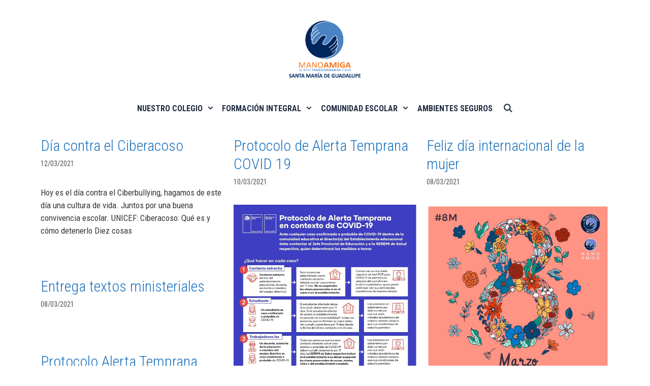

--- FILE ---
content_type: text/html; charset=UTF-8
request_url: https://www.colegiosantamariadeguadalupe.cl/noticias/page/16/
body_size: 17167
content:
<!DOCTYPE html>
<html lang="es">
<head>
	<meta charset="UTF-8">
	<title>Noticias &#8211; Página 16 &#8211; Colegio Santa María de Guadalupe</title>
<meta name='robots' content='max-image-preview:large' />
<meta name="viewport" content="width=device-width, initial-scale=1"><link rel='dns-prefetch' href='//challenges.cloudflare.com' />
<link rel='dns-prefetch' href='//www.googletagmanager.com' />
<link href='https://fonts.gstatic.com' crossorigin rel='preconnect' />
<link href='https://fonts.googleapis.com' crossorigin rel='preconnect' />
<link rel="alternate" type="application/rss+xml" title="Colegio Santa María de Guadalupe &raquo; Feed" href="https://www.colegiosantamariadeguadalupe.cl/feed/" />
<link rel="alternate" type="application/rss+xml" title="Colegio Santa María de Guadalupe &raquo; Feed de los comentarios" href="https://www.colegiosantamariadeguadalupe.cl/comments/feed/" />
<style id='wp-img-auto-sizes-contain-inline-css'>
img:is([sizes=auto i],[sizes^="auto," i]){contain-intrinsic-size:3000px 1500px}
/*# sourceURL=wp-img-auto-sizes-contain-inline-css */
</style>
<link rel='stylesheet' id='generate-fonts-css' href='//fonts.googleapis.com/css?family=Roboto+Condensed:300,300italic,regular,italic,700,700italic' media='all' />
<style id='wp-emoji-styles-inline-css'>

	img.wp-smiley, img.emoji {
		display: inline !important;
		border: none !important;
		box-shadow: none !important;
		height: 1em !important;
		width: 1em !important;
		margin: 0 0.07em !important;
		vertical-align: -0.1em !important;
		background: none !important;
		padding: 0 !important;
	}
/*# sourceURL=wp-emoji-styles-inline-css */
</style>
<style id='wp-block-library-inline-css'>
:root{--wp-block-synced-color:#7a00df;--wp-block-synced-color--rgb:122,0,223;--wp-bound-block-color:var(--wp-block-synced-color);--wp-editor-canvas-background:#ddd;--wp-admin-theme-color:#007cba;--wp-admin-theme-color--rgb:0,124,186;--wp-admin-theme-color-darker-10:#006ba1;--wp-admin-theme-color-darker-10--rgb:0,107,160.5;--wp-admin-theme-color-darker-20:#005a87;--wp-admin-theme-color-darker-20--rgb:0,90,135;--wp-admin-border-width-focus:2px}@media (min-resolution:192dpi){:root{--wp-admin-border-width-focus:1.5px}}.wp-element-button{cursor:pointer}:root .has-very-light-gray-background-color{background-color:#eee}:root .has-very-dark-gray-background-color{background-color:#313131}:root .has-very-light-gray-color{color:#eee}:root .has-very-dark-gray-color{color:#313131}:root .has-vivid-green-cyan-to-vivid-cyan-blue-gradient-background{background:linear-gradient(135deg,#00d084,#0693e3)}:root .has-purple-crush-gradient-background{background:linear-gradient(135deg,#34e2e4,#4721fb 50%,#ab1dfe)}:root .has-hazy-dawn-gradient-background{background:linear-gradient(135deg,#faaca8,#dad0ec)}:root .has-subdued-olive-gradient-background{background:linear-gradient(135deg,#fafae1,#67a671)}:root .has-atomic-cream-gradient-background{background:linear-gradient(135deg,#fdd79a,#004a59)}:root .has-nightshade-gradient-background{background:linear-gradient(135deg,#330968,#31cdcf)}:root .has-midnight-gradient-background{background:linear-gradient(135deg,#020381,#2874fc)}:root{--wp--preset--font-size--normal:16px;--wp--preset--font-size--huge:42px}.has-regular-font-size{font-size:1em}.has-larger-font-size{font-size:2.625em}.has-normal-font-size{font-size:var(--wp--preset--font-size--normal)}.has-huge-font-size{font-size:var(--wp--preset--font-size--huge)}.has-text-align-center{text-align:center}.has-text-align-left{text-align:left}.has-text-align-right{text-align:right}.has-fit-text{white-space:nowrap!important}#end-resizable-editor-section{display:none}.aligncenter{clear:both}.items-justified-left{justify-content:flex-start}.items-justified-center{justify-content:center}.items-justified-right{justify-content:flex-end}.items-justified-space-between{justify-content:space-between}.screen-reader-text{border:0;clip-path:inset(50%);height:1px;margin:-1px;overflow:hidden;padding:0;position:absolute;width:1px;word-wrap:normal!important}.screen-reader-text:focus{background-color:#ddd;clip-path:none;color:#444;display:block;font-size:1em;height:auto;left:5px;line-height:normal;padding:15px 23px 14px;text-decoration:none;top:5px;width:auto;z-index:100000}html :where(.has-border-color){border-style:solid}html :where([style*=border-top-color]){border-top-style:solid}html :where([style*=border-right-color]){border-right-style:solid}html :where([style*=border-bottom-color]){border-bottom-style:solid}html :where([style*=border-left-color]){border-left-style:solid}html :where([style*=border-width]){border-style:solid}html :where([style*=border-top-width]){border-top-style:solid}html :where([style*=border-right-width]){border-right-style:solid}html :where([style*=border-bottom-width]){border-bottom-style:solid}html :where([style*=border-left-width]){border-left-style:solid}html :where(img[class*=wp-image-]){height:auto;max-width:100%}:where(figure){margin:0 0 1em}html :where(.is-position-sticky){--wp-admin--admin-bar--position-offset:var(--wp-admin--admin-bar--height,0px)}@media screen and (max-width:600px){html :where(.is-position-sticky){--wp-admin--admin-bar--position-offset:0px}}

/*# sourceURL=wp-block-library-inline-css */
</style><style id='wp-block-heading-inline-css'>
h1:where(.wp-block-heading).has-background,h2:where(.wp-block-heading).has-background,h3:where(.wp-block-heading).has-background,h4:where(.wp-block-heading).has-background,h5:where(.wp-block-heading).has-background,h6:where(.wp-block-heading).has-background{padding:1.25em 2.375em}h1.has-text-align-left[style*=writing-mode]:where([style*=vertical-lr]),h1.has-text-align-right[style*=writing-mode]:where([style*=vertical-rl]),h2.has-text-align-left[style*=writing-mode]:where([style*=vertical-lr]),h2.has-text-align-right[style*=writing-mode]:where([style*=vertical-rl]),h3.has-text-align-left[style*=writing-mode]:where([style*=vertical-lr]),h3.has-text-align-right[style*=writing-mode]:where([style*=vertical-rl]),h4.has-text-align-left[style*=writing-mode]:where([style*=vertical-lr]),h4.has-text-align-right[style*=writing-mode]:where([style*=vertical-rl]),h5.has-text-align-left[style*=writing-mode]:where([style*=vertical-lr]),h5.has-text-align-right[style*=writing-mode]:where([style*=vertical-rl]),h6.has-text-align-left[style*=writing-mode]:where([style*=vertical-lr]),h6.has-text-align-right[style*=writing-mode]:where([style*=vertical-rl]){rotate:180deg}
/*# sourceURL=https://www.colegiosantamariadeguadalupe.cl/wp-includes/blocks/heading/style.min.css */
</style>
<style id='wp-block-image-inline-css'>
.wp-block-image>a,.wp-block-image>figure>a{display:inline-block}.wp-block-image img{box-sizing:border-box;height:auto;max-width:100%;vertical-align:bottom}@media not (prefers-reduced-motion){.wp-block-image img.hide{visibility:hidden}.wp-block-image img.show{animation:show-content-image .4s}}.wp-block-image[style*=border-radius] img,.wp-block-image[style*=border-radius]>a{border-radius:inherit}.wp-block-image.has-custom-border img{box-sizing:border-box}.wp-block-image.aligncenter{text-align:center}.wp-block-image.alignfull>a,.wp-block-image.alignwide>a{width:100%}.wp-block-image.alignfull img,.wp-block-image.alignwide img{height:auto;width:100%}.wp-block-image .aligncenter,.wp-block-image .alignleft,.wp-block-image .alignright,.wp-block-image.aligncenter,.wp-block-image.alignleft,.wp-block-image.alignright{display:table}.wp-block-image .aligncenter>figcaption,.wp-block-image .alignleft>figcaption,.wp-block-image .alignright>figcaption,.wp-block-image.aligncenter>figcaption,.wp-block-image.alignleft>figcaption,.wp-block-image.alignright>figcaption{caption-side:bottom;display:table-caption}.wp-block-image .alignleft{float:left;margin:.5em 1em .5em 0}.wp-block-image .alignright{float:right;margin:.5em 0 .5em 1em}.wp-block-image .aligncenter{margin-left:auto;margin-right:auto}.wp-block-image :where(figcaption){margin-bottom:1em;margin-top:.5em}.wp-block-image.is-style-circle-mask img{border-radius:9999px}@supports ((-webkit-mask-image:none) or (mask-image:none)) or (-webkit-mask-image:none){.wp-block-image.is-style-circle-mask img{border-radius:0;-webkit-mask-image:url('data:image/svg+xml;utf8,<svg viewBox="0 0 100 100" xmlns="http://www.w3.org/2000/svg"><circle cx="50" cy="50" r="50"/></svg>');mask-image:url('data:image/svg+xml;utf8,<svg viewBox="0 0 100 100" xmlns="http://www.w3.org/2000/svg"><circle cx="50" cy="50" r="50"/></svg>');mask-mode:alpha;-webkit-mask-position:center;mask-position:center;-webkit-mask-repeat:no-repeat;mask-repeat:no-repeat;-webkit-mask-size:contain;mask-size:contain}}:root :where(.wp-block-image.is-style-rounded img,.wp-block-image .is-style-rounded img){border-radius:9999px}.wp-block-image figure{margin:0}.wp-lightbox-container{display:flex;flex-direction:column;position:relative}.wp-lightbox-container img{cursor:zoom-in}.wp-lightbox-container img:hover+button{opacity:1}.wp-lightbox-container button{align-items:center;backdrop-filter:blur(16px) saturate(180%);background-color:#5a5a5a40;border:none;border-radius:4px;cursor:zoom-in;display:flex;height:20px;justify-content:center;opacity:0;padding:0;position:absolute;right:16px;text-align:center;top:16px;width:20px;z-index:100}@media not (prefers-reduced-motion){.wp-lightbox-container button{transition:opacity .2s ease}}.wp-lightbox-container button:focus-visible{outline:3px auto #5a5a5a40;outline:3px auto -webkit-focus-ring-color;outline-offset:3px}.wp-lightbox-container button:hover{cursor:pointer;opacity:1}.wp-lightbox-container button:focus{opacity:1}.wp-lightbox-container button:focus,.wp-lightbox-container button:hover,.wp-lightbox-container button:not(:hover):not(:active):not(.has-background){background-color:#5a5a5a40;border:none}.wp-lightbox-overlay{box-sizing:border-box;cursor:zoom-out;height:100vh;left:0;overflow:hidden;position:fixed;top:0;visibility:hidden;width:100%;z-index:100000}.wp-lightbox-overlay .close-button{align-items:center;cursor:pointer;display:flex;justify-content:center;min-height:40px;min-width:40px;padding:0;position:absolute;right:calc(env(safe-area-inset-right) + 16px);top:calc(env(safe-area-inset-top) + 16px);z-index:5000000}.wp-lightbox-overlay .close-button:focus,.wp-lightbox-overlay .close-button:hover,.wp-lightbox-overlay .close-button:not(:hover):not(:active):not(.has-background){background:none;border:none}.wp-lightbox-overlay .lightbox-image-container{height:var(--wp--lightbox-container-height);left:50%;overflow:hidden;position:absolute;top:50%;transform:translate(-50%,-50%);transform-origin:top left;width:var(--wp--lightbox-container-width);z-index:9999999999}.wp-lightbox-overlay .wp-block-image{align-items:center;box-sizing:border-box;display:flex;height:100%;justify-content:center;margin:0;position:relative;transform-origin:0 0;width:100%;z-index:3000000}.wp-lightbox-overlay .wp-block-image img{height:var(--wp--lightbox-image-height);min-height:var(--wp--lightbox-image-height);min-width:var(--wp--lightbox-image-width);width:var(--wp--lightbox-image-width)}.wp-lightbox-overlay .wp-block-image figcaption{display:none}.wp-lightbox-overlay button{background:none;border:none}.wp-lightbox-overlay .scrim{background-color:#fff;height:100%;opacity:.9;position:absolute;width:100%;z-index:2000000}.wp-lightbox-overlay.active{visibility:visible}@media not (prefers-reduced-motion){.wp-lightbox-overlay.active{animation:turn-on-visibility .25s both}.wp-lightbox-overlay.active img{animation:turn-on-visibility .35s both}.wp-lightbox-overlay.show-closing-animation:not(.active){animation:turn-off-visibility .35s both}.wp-lightbox-overlay.show-closing-animation:not(.active) img{animation:turn-off-visibility .25s both}.wp-lightbox-overlay.zoom.active{animation:none;opacity:1;visibility:visible}.wp-lightbox-overlay.zoom.active .lightbox-image-container{animation:lightbox-zoom-in .4s}.wp-lightbox-overlay.zoom.active .lightbox-image-container img{animation:none}.wp-lightbox-overlay.zoom.active .scrim{animation:turn-on-visibility .4s forwards}.wp-lightbox-overlay.zoom.show-closing-animation:not(.active){animation:none}.wp-lightbox-overlay.zoom.show-closing-animation:not(.active) .lightbox-image-container{animation:lightbox-zoom-out .4s}.wp-lightbox-overlay.zoom.show-closing-animation:not(.active) .lightbox-image-container img{animation:none}.wp-lightbox-overlay.zoom.show-closing-animation:not(.active) .scrim{animation:turn-off-visibility .4s forwards}}@keyframes show-content-image{0%{visibility:hidden}99%{visibility:hidden}to{visibility:visible}}@keyframes turn-on-visibility{0%{opacity:0}to{opacity:1}}@keyframes turn-off-visibility{0%{opacity:1;visibility:visible}99%{opacity:0;visibility:visible}to{opacity:0;visibility:hidden}}@keyframes lightbox-zoom-in{0%{transform:translate(calc((-100vw + var(--wp--lightbox-scrollbar-width))/2 + var(--wp--lightbox-initial-left-position)),calc(-50vh + var(--wp--lightbox-initial-top-position))) scale(var(--wp--lightbox-scale))}to{transform:translate(-50%,-50%) scale(1)}}@keyframes lightbox-zoom-out{0%{transform:translate(-50%,-50%) scale(1);visibility:visible}99%{visibility:visible}to{transform:translate(calc((-100vw + var(--wp--lightbox-scrollbar-width))/2 + var(--wp--lightbox-initial-left-position)),calc(-50vh + var(--wp--lightbox-initial-top-position))) scale(var(--wp--lightbox-scale));visibility:hidden}}
/*# sourceURL=https://www.colegiosantamariadeguadalupe.cl/wp-includes/blocks/image/style.min.css */
</style>
<style id='wp-block-paragraph-inline-css'>
.is-small-text{font-size:.875em}.is-regular-text{font-size:1em}.is-large-text{font-size:2.25em}.is-larger-text{font-size:3em}.has-drop-cap:not(:focus):first-letter{float:left;font-size:8.4em;font-style:normal;font-weight:100;line-height:.68;margin:.05em .1em 0 0;text-transform:uppercase}body.rtl .has-drop-cap:not(:focus):first-letter{float:none;margin-left:.1em}p.has-drop-cap.has-background{overflow:hidden}:root :where(p.has-background){padding:1.25em 2.375em}:where(p.has-text-color:not(.has-link-color)) a{color:inherit}p.has-text-align-left[style*="writing-mode:vertical-lr"],p.has-text-align-right[style*="writing-mode:vertical-rl"]{rotate:180deg}
/*# sourceURL=https://www.colegiosantamariadeguadalupe.cl/wp-includes/blocks/paragraph/style.min.css */
</style>
<style id='global-styles-inline-css'>
:root{--wp--preset--aspect-ratio--square: 1;--wp--preset--aspect-ratio--4-3: 4/3;--wp--preset--aspect-ratio--3-4: 3/4;--wp--preset--aspect-ratio--3-2: 3/2;--wp--preset--aspect-ratio--2-3: 2/3;--wp--preset--aspect-ratio--16-9: 16/9;--wp--preset--aspect-ratio--9-16: 9/16;--wp--preset--color--black: #000000;--wp--preset--color--cyan-bluish-gray: #abb8c3;--wp--preset--color--white: #ffffff;--wp--preset--color--pale-pink: #f78da7;--wp--preset--color--vivid-red: #cf2e2e;--wp--preset--color--luminous-vivid-orange: #ff6900;--wp--preset--color--luminous-vivid-amber: #fcb900;--wp--preset--color--light-green-cyan: #7bdcb5;--wp--preset--color--vivid-green-cyan: #00d084;--wp--preset--color--pale-cyan-blue: #8ed1fc;--wp--preset--color--vivid-cyan-blue: #0693e3;--wp--preset--color--vivid-purple: #9b51e0;--wp--preset--color--contrast: var(--contrast);--wp--preset--color--contrast-2: var(--contrast-2);--wp--preset--color--contrast-3: var(--contrast-3);--wp--preset--color--base: var(--base);--wp--preset--color--base-2: var(--base-2);--wp--preset--color--base-3: var(--base-3);--wp--preset--color--accent: var(--accent);--wp--preset--color--azul-mano-amiga: var(--azul-mano-amiga);--wp--preset--color--celeste-mano-amiga: var(--celeste-mano-amiga);--wp--preset--color--naranjo-mano-amiga: var(--naranjo-mano-amiga);--wp--preset--gradient--vivid-cyan-blue-to-vivid-purple: linear-gradient(135deg,rgb(6,147,227) 0%,rgb(155,81,224) 100%);--wp--preset--gradient--light-green-cyan-to-vivid-green-cyan: linear-gradient(135deg,rgb(122,220,180) 0%,rgb(0,208,130) 100%);--wp--preset--gradient--luminous-vivid-amber-to-luminous-vivid-orange: linear-gradient(135deg,rgb(252,185,0) 0%,rgb(255,105,0) 100%);--wp--preset--gradient--luminous-vivid-orange-to-vivid-red: linear-gradient(135deg,rgb(255,105,0) 0%,rgb(207,46,46) 100%);--wp--preset--gradient--very-light-gray-to-cyan-bluish-gray: linear-gradient(135deg,rgb(238,238,238) 0%,rgb(169,184,195) 100%);--wp--preset--gradient--cool-to-warm-spectrum: linear-gradient(135deg,rgb(74,234,220) 0%,rgb(151,120,209) 20%,rgb(207,42,186) 40%,rgb(238,44,130) 60%,rgb(251,105,98) 80%,rgb(254,248,76) 100%);--wp--preset--gradient--blush-light-purple: linear-gradient(135deg,rgb(255,206,236) 0%,rgb(152,150,240) 100%);--wp--preset--gradient--blush-bordeaux: linear-gradient(135deg,rgb(254,205,165) 0%,rgb(254,45,45) 50%,rgb(107,0,62) 100%);--wp--preset--gradient--luminous-dusk: linear-gradient(135deg,rgb(255,203,112) 0%,rgb(199,81,192) 50%,rgb(65,88,208) 100%);--wp--preset--gradient--pale-ocean: linear-gradient(135deg,rgb(255,245,203) 0%,rgb(182,227,212) 50%,rgb(51,167,181) 100%);--wp--preset--gradient--electric-grass: linear-gradient(135deg,rgb(202,248,128) 0%,rgb(113,206,126) 100%);--wp--preset--gradient--midnight: linear-gradient(135deg,rgb(2,3,129) 0%,rgb(40,116,252) 100%);--wp--preset--font-size--small: 13px;--wp--preset--font-size--medium: 20px;--wp--preset--font-size--large: 36px;--wp--preset--font-size--x-large: 42px;--wp--preset--spacing--20: 0.44rem;--wp--preset--spacing--30: 0.67rem;--wp--preset--spacing--40: 1rem;--wp--preset--spacing--50: 1.5rem;--wp--preset--spacing--60: 2.25rem;--wp--preset--spacing--70: 3.38rem;--wp--preset--spacing--80: 5.06rem;--wp--preset--shadow--natural: 6px 6px 9px rgba(0, 0, 0, 0.2);--wp--preset--shadow--deep: 12px 12px 50px rgba(0, 0, 0, 0.4);--wp--preset--shadow--sharp: 6px 6px 0px rgba(0, 0, 0, 0.2);--wp--preset--shadow--outlined: 6px 6px 0px -3px rgb(255, 255, 255), 6px 6px rgb(0, 0, 0);--wp--preset--shadow--crisp: 6px 6px 0px rgb(0, 0, 0);}:where(.is-layout-flex){gap: 0.5em;}:where(.is-layout-grid){gap: 0.5em;}body .is-layout-flex{display: flex;}.is-layout-flex{flex-wrap: wrap;align-items: center;}.is-layout-flex > :is(*, div){margin: 0;}body .is-layout-grid{display: grid;}.is-layout-grid > :is(*, div){margin: 0;}:where(.wp-block-columns.is-layout-flex){gap: 2em;}:where(.wp-block-columns.is-layout-grid){gap: 2em;}:where(.wp-block-post-template.is-layout-flex){gap: 1.25em;}:where(.wp-block-post-template.is-layout-grid){gap: 1.25em;}.has-black-color{color: var(--wp--preset--color--black) !important;}.has-cyan-bluish-gray-color{color: var(--wp--preset--color--cyan-bluish-gray) !important;}.has-white-color{color: var(--wp--preset--color--white) !important;}.has-pale-pink-color{color: var(--wp--preset--color--pale-pink) !important;}.has-vivid-red-color{color: var(--wp--preset--color--vivid-red) !important;}.has-luminous-vivid-orange-color{color: var(--wp--preset--color--luminous-vivid-orange) !important;}.has-luminous-vivid-amber-color{color: var(--wp--preset--color--luminous-vivid-amber) !important;}.has-light-green-cyan-color{color: var(--wp--preset--color--light-green-cyan) !important;}.has-vivid-green-cyan-color{color: var(--wp--preset--color--vivid-green-cyan) !important;}.has-pale-cyan-blue-color{color: var(--wp--preset--color--pale-cyan-blue) !important;}.has-vivid-cyan-blue-color{color: var(--wp--preset--color--vivid-cyan-blue) !important;}.has-vivid-purple-color{color: var(--wp--preset--color--vivid-purple) !important;}.has-black-background-color{background-color: var(--wp--preset--color--black) !important;}.has-cyan-bluish-gray-background-color{background-color: var(--wp--preset--color--cyan-bluish-gray) !important;}.has-white-background-color{background-color: var(--wp--preset--color--white) !important;}.has-pale-pink-background-color{background-color: var(--wp--preset--color--pale-pink) !important;}.has-vivid-red-background-color{background-color: var(--wp--preset--color--vivid-red) !important;}.has-luminous-vivid-orange-background-color{background-color: var(--wp--preset--color--luminous-vivid-orange) !important;}.has-luminous-vivid-amber-background-color{background-color: var(--wp--preset--color--luminous-vivid-amber) !important;}.has-light-green-cyan-background-color{background-color: var(--wp--preset--color--light-green-cyan) !important;}.has-vivid-green-cyan-background-color{background-color: var(--wp--preset--color--vivid-green-cyan) !important;}.has-pale-cyan-blue-background-color{background-color: var(--wp--preset--color--pale-cyan-blue) !important;}.has-vivid-cyan-blue-background-color{background-color: var(--wp--preset--color--vivid-cyan-blue) !important;}.has-vivid-purple-background-color{background-color: var(--wp--preset--color--vivid-purple) !important;}.has-black-border-color{border-color: var(--wp--preset--color--black) !important;}.has-cyan-bluish-gray-border-color{border-color: var(--wp--preset--color--cyan-bluish-gray) !important;}.has-white-border-color{border-color: var(--wp--preset--color--white) !important;}.has-pale-pink-border-color{border-color: var(--wp--preset--color--pale-pink) !important;}.has-vivid-red-border-color{border-color: var(--wp--preset--color--vivid-red) !important;}.has-luminous-vivid-orange-border-color{border-color: var(--wp--preset--color--luminous-vivid-orange) !important;}.has-luminous-vivid-amber-border-color{border-color: var(--wp--preset--color--luminous-vivid-amber) !important;}.has-light-green-cyan-border-color{border-color: var(--wp--preset--color--light-green-cyan) !important;}.has-vivid-green-cyan-border-color{border-color: var(--wp--preset--color--vivid-green-cyan) !important;}.has-pale-cyan-blue-border-color{border-color: var(--wp--preset--color--pale-cyan-blue) !important;}.has-vivid-cyan-blue-border-color{border-color: var(--wp--preset--color--vivid-cyan-blue) !important;}.has-vivid-purple-border-color{border-color: var(--wp--preset--color--vivid-purple) !important;}.has-vivid-cyan-blue-to-vivid-purple-gradient-background{background: var(--wp--preset--gradient--vivid-cyan-blue-to-vivid-purple) !important;}.has-light-green-cyan-to-vivid-green-cyan-gradient-background{background: var(--wp--preset--gradient--light-green-cyan-to-vivid-green-cyan) !important;}.has-luminous-vivid-amber-to-luminous-vivid-orange-gradient-background{background: var(--wp--preset--gradient--luminous-vivid-amber-to-luminous-vivid-orange) !important;}.has-luminous-vivid-orange-to-vivid-red-gradient-background{background: var(--wp--preset--gradient--luminous-vivid-orange-to-vivid-red) !important;}.has-very-light-gray-to-cyan-bluish-gray-gradient-background{background: var(--wp--preset--gradient--very-light-gray-to-cyan-bluish-gray) !important;}.has-cool-to-warm-spectrum-gradient-background{background: var(--wp--preset--gradient--cool-to-warm-spectrum) !important;}.has-blush-light-purple-gradient-background{background: var(--wp--preset--gradient--blush-light-purple) !important;}.has-blush-bordeaux-gradient-background{background: var(--wp--preset--gradient--blush-bordeaux) !important;}.has-luminous-dusk-gradient-background{background: var(--wp--preset--gradient--luminous-dusk) !important;}.has-pale-ocean-gradient-background{background: var(--wp--preset--gradient--pale-ocean) !important;}.has-electric-grass-gradient-background{background: var(--wp--preset--gradient--electric-grass) !important;}.has-midnight-gradient-background{background: var(--wp--preset--gradient--midnight) !important;}.has-small-font-size{font-size: var(--wp--preset--font-size--small) !important;}.has-medium-font-size{font-size: var(--wp--preset--font-size--medium) !important;}.has-large-font-size{font-size: var(--wp--preset--font-size--large) !important;}.has-x-large-font-size{font-size: var(--wp--preset--font-size--x-large) !important;}
/*# sourceURL=global-styles-inline-css */
</style>

<style id='classic-theme-styles-inline-css'>
/*! This file is auto-generated */
.wp-block-button__link{color:#fff;background-color:#32373c;border-radius:9999px;box-shadow:none;text-decoration:none;padding:calc(.667em + 2px) calc(1.333em + 2px);font-size:1.125em}.wp-block-file__button{background:#32373c;color:#fff;text-decoration:none}
/*# sourceURL=/wp-includes/css/classic-themes.min.css */
</style>
<link rel='stylesheet' id='contact-form-7-css' href='https://www.colegiosantamariadeguadalupe.cl/wp-content/plugins/contact-form-7/includes/css/styles.css?ver=6.1.4' media='all' />
<link rel='stylesheet' id='generate-style-grid-css' href='https://www.colegiosantamariadeguadalupe.cl/wp-content/themes/generatepress/assets/css/unsemantic-grid.min.css?ver=3.6.1' media='all' />
<link rel='stylesheet' id='generate-style-css' href='https://www.colegiosantamariadeguadalupe.cl/wp-content/themes/generatepress/assets/css/style.min.css?ver=3.6.1' media='all' />
<style id='generate-style-inline-css'>
.page-header {margin-bottom: 20px;margin-left: 20px}.no-featured-image-padding .post-image {margin-left:-40px;margin-right:-40px;}.post-image-above-header .no-featured-image-padding .inside-article .post-image {margin-top:-40px;}@media (max-width:768px){.no-featured-image-padding .post-image {margin-left:-30px;margin-right:-30px;}.post-image-above-header .no-featured-image-padding .inside-article .post-image {margin-top:-30px;}}
.generate-columns {margin-bottom: 20px;padding-left: 20px;}.generate-columns-container {margin-left: -20px;}.page-header {margin-bottom: 20px;margin-left: 20px}.generate-columns-container > .paging-navigation {margin-left: 20px;}
body{background-color:#ffffff;color:#3a3a3a;}a{color:#1e73be;}a:hover, a:focus, a:active{color:#000000;}body .grid-container{max-width:1200px;}.wp-block-group__inner-container{max-width:1200px;margin-left:auto;margin-right:auto;}.site-header .header-image{width:160px;}.generate-back-to-top{font-size:20px;border-radius:3px;position:fixed;bottom:30px;right:30px;line-height:40px;width:40px;text-align:center;z-index:10;transition:opacity 300ms ease-in-out;opacity:0.1;transform:translateY(1000px);}.generate-back-to-top__show{opacity:1;transform:translateY(0);}.navigation-search{position:absolute;left:-99999px;pointer-events:none;visibility:hidden;z-index:20;width:100%;top:0;transition:opacity 100ms ease-in-out;opacity:0;}.navigation-search.nav-search-active{left:0;right:0;pointer-events:auto;visibility:visible;opacity:1;}.navigation-search input[type="search"]{outline:0;border:0;vertical-align:bottom;line-height:1;opacity:0.9;width:100%;z-index:20;border-radius:0;-webkit-appearance:none;height:60px;}.navigation-search input::-ms-clear{display:none;width:0;height:0;}.navigation-search input::-ms-reveal{display:none;width:0;height:0;}.navigation-search input::-webkit-search-decoration, .navigation-search input::-webkit-search-cancel-button, .navigation-search input::-webkit-search-results-button, .navigation-search input::-webkit-search-results-decoration{display:none;}.main-navigation li.search-item{z-index:21;}li.search-item.active{transition:opacity 100ms ease-in-out;}.nav-left-sidebar .main-navigation li.search-item.active,.nav-right-sidebar .main-navigation li.search-item.active{width:auto;display:inline-block;float:right;}.gen-sidebar-nav .navigation-search{top:auto;bottom:0;}:root{--contrast:#222222;--contrast-2:#575760;--contrast-3:#b2b2be;--base:#f0f0f0;--base-2:#f7f8f9;--base-3:#ffffff;--accent:#1e73be;--azul-mano-amiga:#041e42;--celeste-mano-amiga:#5c88da;--naranjo-mano-amiga:#e35205;}:root .has-contrast-color{color:var(--contrast);}:root .has-contrast-background-color{background-color:var(--contrast);}:root .has-contrast-2-color{color:var(--contrast-2);}:root .has-contrast-2-background-color{background-color:var(--contrast-2);}:root .has-contrast-3-color{color:var(--contrast-3);}:root .has-contrast-3-background-color{background-color:var(--contrast-3);}:root .has-base-color{color:var(--base);}:root .has-base-background-color{background-color:var(--base);}:root .has-base-2-color{color:var(--base-2);}:root .has-base-2-background-color{background-color:var(--base-2);}:root .has-base-3-color{color:var(--base-3);}:root .has-base-3-background-color{background-color:var(--base-3);}:root .has-accent-color{color:var(--accent);}:root .has-accent-background-color{background-color:var(--accent);}:root .has-azul-mano-amiga-color{color:var(--azul-mano-amiga);}:root .has-azul-mano-amiga-background-color{background-color:var(--azul-mano-amiga);}:root .has-celeste-mano-amiga-color{color:var(--celeste-mano-amiga);}:root .has-celeste-mano-amiga-background-color{background-color:var(--celeste-mano-amiga);}:root .has-naranjo-mano-amiga-color{color:var(--naranjo-mano-amiga);}:root .has-naranjo-mano-amiga-background-color{background-color:var(--naranjo-mano-amiga);}body, button, input, select, textarea{font-family:"Roboto Condensed", sans-serif;}body{line-height:1.5;}.entry-content > [class*="wp-block-"]:not(:last-child):not(.wp-block-heading){margin-bottom:1.5em;}.main-title{font-family:"Roboto Condensed", sans-serif;font-size:45px;}.main-navigation a, .menu-toggle{font-family:"Roboto Condensed", sans-serif;font-weight:bold;text-transform:uppercase;font-size:16px;}.main-navigation .main-nav ul ul li a{font-size:15px;}.sidebar .widget, .footer-widgets .widget{font-size:17px;}h1{font-family:"Roboto Condensed", sans-serif;font-weight:bold;font-size:50px;}h2{font-weight:300;font-size:30px;}h3{font-size:20px;}h4{font-size:inherit;}h5{font-size:inherit;}@media (max-width:768px){.main-title{font-size:30px;}h1{font-size:30px;}h2{font-size:25px;}}.top-bar{background-color:#636363;color:#ffffff;}.top-bar a{color:#ffffff;}.top-bar a:hover{color:#303030;}.site-header{background-color:#ffffff;color:#3a3a3a;}.site-header a{color:#3a3a3a;}.main-title a,.main-title a:hover{color:#222222;}.site-description{color:#757575;}.mobile-menu-control-wrapper .menu-toggle,.mobile-menu-control-wrapper .menu-toggle:hover,.mobile-menu-control-wrapper .menu-toggle:focus,.has-inline-mobile-toggle #site-navigation.toggled{background-color:rgba(0, 0, 0, 0.02);}.main-navigation,.main-navigation ul ul{background-color:#ffffff;}.main-navigation .main-nav ul li a, .main-navigation .menu-toggle, .main-navigation .menu-bar-items{color:#202b40;}.main-navigation .main-nav ul li:not([class*="current-menu-"]):hover > a, .main-navigation .main-nav ul li:not([class*="current-menu-"]):focus > a, .main-navigation .main-nav ul li.sfHover:not([class*="current-menu-"]) > a, .main-navigation .menu-bar-item:hover > a, .main-navigation .menu-bar-item.sfHover > a{color:#177dea;}button.menu-toggle:hover,button.menu-toggle:focus,.main-navigation .mobile-bar-items a,.main-navigation .mobile-bar-items a:hover,.main-navigation .mobile-bar-items a:focus{color:#202b40;}.main-navigation .main-nav ul li[class*="current-menu-"] > a{color:#177dea;}.navigation-search input[type="search"],.navigation-search input[type="search"]:active, .navigation-search input[type="search"]:focus, .main-navigation .main-nav ul li.search-item.active > a, .main-navigation .menu-bar-items .search-item.active > a{color:#177dea;}.main-navigation ul ul{background-color:rgba(33,43,62,0.95);}.main-navigation .main-nav ul ul li a{color:#ffffff;}.main-navigation .main-nav ul ul li:not([class*="current-menu-"]):hover > a,.main-navigation .main-nav ul ul li:not([class*="current-menu-"]):focus > a, .main-navigation .main-nav ul ul li.sfHover:not([class*="current-menu-"]) > a{color:#ffffff;background-color:#212b3e;}.main-navigation .main-nav ul ul li[class*="current-menu-"] > a{color:#ffffff;background-color:#4f4f4f;}.separate-containers .inside-article, .separate-containers .comments-area, .separate-containers .page-header, .one-container .container, .separate-containers .paging-navigation, .inside-page-header{background-color:#ffffff;}.entry-meta{color:#595959;}.entry-meta a{color:#595959;}.entry-meta a:hover{color:#1e73be;}.sidebar .widget{background-color:#ffffff;}.sidebar .widget .widget-title{color:#000000;}.footer-widgets{background-color:#ffffff;}.footer-widgets .widget-title{color:#000000;}.site-info{color:#ffffff;background-color:#222222;}.site-info a{color:#ffffff;}.site-info a:hover{color:#606060;}.footer-bar .widget_nav_menu .current-menu-item a{color:#606060;}input[type="text"],input[type="email"],input[type="url"],input[type="password"],input[type="search"],input[type="tel"],input[type="number"],textarea,select{color:#666666;background-color:#fafafa;border-color:#cccccc;}input[type="text"]:focus,input[type="email"]:focus,input[type="url"]:focus,input[type="password"]:focus,input[type="search"]:focus,input[type="tel"]:focus,input[type="number"]:focus,textarea:focus,select:focus{color:#666666;background-color:#ffffff;border-color:#bfbfbf;}button,html input[type="button"],input[type="reset"],input[type="submit"],a.button,a.wp-block-button__link:not(.has-background){color:#ffffff;background-color:#666666;}button:hover,html input[type="button"]:hover,input[type="reset"]:hover,input[type="submit"]:hover,a.button:hover,button:focus,html input[type="button"]:focus,input[type="reset"]:focus,input[type="submit"]:focus,a.button:focus,a.wp-block-button__link:not(.has-background):active,a.wp-block-button__link:not(.has-background):focus,a.wp-block-button__link:not(.has-background):hover{color:#ffffff;background-color:#3f3f3f;}a.generate-back-to-top{background-color:rgba( 0,0,0,0.4 );color:#ffffff;}a.generate-back-to-top:hover,a.generate-back-to-top:focus{background-color:rgba( 0,0,0,0.6 );color:#ffffff;}:root{--gp-search-modal-bg-color:var(--base-3);--gp-search-modal-text-color:var(--contrast);--gp-search-modal-overlay-bg-color:rgba(0,0,0,0.2);}@media (max-width: 768px){.main-navigation .menu-bar-item:hover > a, .main-navigation .menu-bar-item.sfHover > a{background:none;color:#202b40;}}.inside-top-bar{padding:10px;}.inside-header{padding:40px;}.site-main .wp-block-group__inner-container{padding:40px;}.entry-content .alignwide, body:not(.no-sidebar) .entry-content .alignfull{margin-left:-40px;width:calc(100% + 80px);max-width:calc(100% + 80px);}.main-navigation .main-nav ul li a,.menu-toggle,.main-navigation .mobile-bar-items a{padding-left:6px;padding-right:6px;line-height:30px;}.main-navigation .main-nav ul ul li a{padding:10px 6px 10px 6px;}.navigation-search input[type="search"]{height:30px;}.rtl .menu-item-has-children .dropdown-menu-toggle{padding-left:6px;}.menu-item-has-children .dropdown-menu-toggle{padding-right:6px;}.rtl .main-navigation .main-nav ul li.menu-item-has-children > a{padding-right:6px;}.site-info{padding:40px 20px 40px 20px;}@media (max-width:768px){.separate-containers .inside-article, .separate-containers .comments-area, .separate-containers .page-header, .separate-containers .paging-navigation, .one-container .site-content, .inside-page-header{padding:30px;}.site-main .wp-block-group__inner-container{padding:30px;}.site-info{padding-right:10px;padding-left:10px;}.entry-content .alignwide, body:not(.no-sidebar) .entry-content .alignfull{margin-left:-30px;width:calc(100% + 60px);max-width:calc(100% + 60px);}}.one-container .sidebar .widget{padding:0px;}/* End cached CSS */@media (max-width: 768px){.main-navigation .menu-toggle,.main-navigation .mobile-bar-items,.sidebar-nav-mobile:not(#sticky-placeholder){display:block;}.main-navigation ul,.gen-sidebar-nav{display:none;}[class*="nav-float-"] .site-header .inside-header > *{float:none;clear:both;}}
.footer-widgets{background-repeat:no-repeat;}
.dynamic-author-image-rounded{border-radius:100%;}.dynamic-featured-image, .dynamic-author-image{vertical-align:middle;}.one-container.blog .dynamic-content-template:not(:last-child), .one-container.archive .dynamic-content-template:not(:last-child){padding-bottom:0px;}.dynamic-entry-excerpt > p:last-child{margin-bottom:0px;}
.main-navigation .navigation-logo img {height:30px;}@media (max-width: 1210px) {.main-navigation .navigation-logo.site-logo {margin-left:0;}body.sticky-menu-logo.nav-float-left .main-navigation .site-logo.navigation-logo {margin-right:0;}}.main-navigation .main-nav ul li a,.menu-toggle,.main-navigation .mobile-bar-items a{transition: line-height 300ms ease}.main-navigation.toggled .main-nav > ul{background-color: #ffffff}
.navigation-branding .main-title{font-weight:bold;text-transform:none;font-size:45px;font-family:"Roboto Condensed", sans-serif;}@media (max-width: 768px){.navigation-branding .main-title{font-size:30px;}}
@media (max-width: 1024px),(min-width:1025px){.main-navigation.sticky-navigation-transition .main-nav > ul > li > a,.sticky-navigation-transition .menu-toggle,.main-navigation.sticky-navigation-transition .mobile-bar-items a, .sticky-navigation-transition .navigation-branding .main-title{line-height:100px;}.main-navigation.sticky-navigation-transition .site-logo img, .main-navigation.sticky-navigation-transition .navigation-search input[type="search"], .main-navigation.sticky-navigation-transition .navigation-branding img{height:100px;}}
/*# sourceURL=generate-style-inline-css */
</style>
<link rel='stylesheet' id='generate-mobile-style-css' href='https://www.colegiosantamariadeguadalupe.cl/wp-content/themes/generatepress/assets/css/mobile.min.css?ver=3.6.1' media='all' />
<link rel='stylesheet' id='generate-font-icons-css' href='https://www.colegiosantamariadeguadalupe.cl/wp-content/themes/generatepress/assets/css/components/font-icons.min.css?ver=3.6.1' media='all' />
<link rel='stylesheet' id='generate-child-css' href='https://www.colegiosantamariadeguadalupe.cl/wp-content/themes/generatepress_child/style.css?ver=1581207636' media='all' />
<style id='generateblocks-inline-css'>
.gb-container-4da993d3{border-top:5px solid var(--celeste-mano-amiga);background-color:var(--azul-mano-amiga);color:var(--base-3);}.gb-container-4da993d3 > .gb-inside-container{padding:20px;max-width:1200px;margin-left:auto;margin-right:auto;}.gb-container-4da993d3 a{color:var(--base-3);}.gb-container-4da993d3 a:hover{color:var(--celeste-mano-amiga);}.gb-grid-wrapper > .gb-grid-column-4da993d3 > .gb-container{display:flex;flex-direction:column;height:100%;}.gb-grid-wrapper > .gb-grid-column-53cd2a37{width:25%;}.gb-grid-wrapper > .gb-grid-column-53cd2a37 > .gb-container{display:flex;flex-direction:column;height:100%;}.gb-grid-wrapper > .gb-grid-column-39c8cfa8{width:50%;}.gb-grid-wrapper > .gb-grid-column-39c8cfa8 > .gb-container{display:flex;flex-direction:column;height:100%;}.gb-grid-wrapper > .gb-grid-column-69f31bb7{width:25%;}.gb-grid-wrapper > .gb-grid-column-69f31bb7 > .gb-container{display:flex;flex-direction:column;height:100%;}.gb-grid-wrapper-983db503{display:flex;flex-wrap:wrap;margin-left:-20px;}.gb-grid-wrapper-983db503 > .gb-grid-column{box-sizing:border-box;padding-left:20px;}.gb-block-image-78f7e4a4{text-align:center;}.gb-image-78f7e4a4{vertical-align:middle;}h3.gb-headline-af802141{text-align:center;}@media (max-width: 767px) {.gb-grid-wrapper > .gb-grid-column-53cd2a37{width:100%;}.gb-grid-wrapper > .gb-grid-column-39c8cfa8{width:100%;}.gb-grid-wrapper > .gb-grid-column-69f31bb7{width:100%;}.gb-grid-wrapper-983db503{margin-left:0;}.gb-grid-wrapper-983db503 > .gb-grid-column{padding-left:0px;padding-bottom:20px;}}:root{--gb-container-width:1200px;}.gb-container .wp-block-image img{vertical-align:middle;}.gb-grid-wrapper .wp-block-image{margin-bottom:0;}.gb-highlight{background:none;}.gb-shape{line-height:0;}
/*# sourceURL=generateblocks-inline-css */
</style>
<link rel='stylesheet' id='generate-blog-css' href='https://www.colegiosantamariadeguadalupe.cl/wp-content/plugins/gp-premium/blog/functions/css/style.min.css?ver=2.5.5' media='all' />
<link rel='stylesheet' id='slick-css-css' href='https://www.colegiosantamariadeguadalupe.cl/wp-content/plugins/dri-custom-red-rc/template-parts/slick/slick.css?ver=6.9' media='all' />
<link rel='stylesheet' id='slick-theme-css-css' href='https://www.colegiosantamariadeguadalupe.cl/wp-content/plugins/dri-custom-red-rc/template-parts/slick/slick-theme.css?ver=6.9' media='all' />
<link rel='stylesheet' id='slick-style-css-css' href='https://www.colegiosantamariadeguadalupe.cl/wp-content/plugins/dri-custom-red-rc/template-parts/slick/slick-style.css?ver=6.9' media='all' />
<link rel='stylesheet' id='generate-sticky-css' href='https://www.colegiosantamariadeguadalupe.cl/wp-content/plugins/gp-premium/menu-plus/functions/css/sticky.min.css?ver=2.5.5' media='all' />
<link rel='stylesheet' id='generate-menu-logo-css' href='https://www.colegiosantamariadeguadalupe.cl/wp-content/plugins/gp-premium/menu-plus/functions/css/menu-logo.min.css?ver=2.5.5' media='all' />
<style id='generate-menu-logo-inline-css'>
@media (max-width: 768px){.sticky-menu-logo .navigation-stick:not(.mobile-header-navigation) .menu-toggle,.menu-logo .main-navigation:not(.mobile-header-navigation) .menu-toggle{display:inline-block;clear:none;width:auto;float:right;}.sticky-menu-logo .navigation-stick:not(.mobile-header-navigation) .mobile-bar-items,.menu-logo .main-navigation:not(.mobile-header-navigation) .mobile-bar-items{position:relative;float:right;}.regular-menu-logo .main-navigation:not(.navigation-stick):not(.mobile-header-navigation) .menu-toggle{display:inline-block;clear:none;width:auto;float:right;}.regular-menu-logo .main-navigation:not(.navigation-stick):not(.mobile-header-navigation) .mobile-bar-items{position:relative;float:right;}body[class*="nav-float-"].menu-logo-enabled:not(.sticky-menu-logo) .main-navigation .main-nav{display:block;}.sticky-menu-logo.nav-float-left .navigation-stick:not(.mobile-header-navigation) .menu-toggle,.menu-logo.nav-float-left .main-navigation:not(.mobile-header-navigation) .menu-toggle,.regular-menu-logo.nav-float-left .main-navigation:not(.navigation-stick):not(.mobile-header-navigation) .menu-toggle{float:left;}}
/*# sourceURL=generate-menu-logo-inline-css */
</style>
<link rel='stylesheet' id='generate-navigation-branding-css' href='https://www.colegiosantamariadeguadalupe.cl/wp-content/plugins/gp-premium/menu-plus/functions/css/navigation-branding.min.css?ver=2.5.5' media='all' />
<style id='generate-navigation-branding-inline-css'>
@media (max-width: 768px){.site-header, #site-navigation, #sticky-navigation{display:none !important;opacity:0.0;}#mobile-header{display:block !important;width:100% !important;}#mobile-header .main-nav > ul{display:none;}#mobile-header.toggled .main-nav > ul, #mobile-header .menu-toggle, #mobile-header .mobile-bar-items{display:block;}#mobile-header .main-nav{-ms-flex:0 0 100%;flex:0 0 100%;-webkit-box-ordinal-group:5;-ms-flex-order:4;order:4;}}.navigation-branding img, .site-logo.mobile-header-logo img{height:30px;width:auto;}.navigation-branding .main-title{line-height:30px;}@media (max-width: 1210px){#site-navigation .navigation-branding, #sticky-navigation .navigation-branding{margin-left:10px;}}@media (max-width: 768px){.main-navigation:not(.slideout-navigation) .main-nav{-ms-flex:0 0 100%;flex:0 0 100%;}.main-navigation:not(.slideout-navigation) .inside-navigation{-ms-flex-wrap:wrap;flex-wrap:wrap;display:-webkit-box;display:-ms-flexbox;display:flex;}.nav-aligned-center .navigation-branding, .nav-aligned-left .navigation-branding{margin-right:auto;}.nav-aligned-center  .main-navigation.has-branding:not(.slideout-navigation) .inside-navigation .main-nav,.nav-aligned-center  .main-navigation.has-sticky-branding.navigation-stick .inside-navigation .main-nav,.nav-aligned-left  .main-navigation.has-branding:not(.slideout-navigation) .inside-navigation .main-nav,.nav-aligned-left  .main-navigation.has-sticky-branding.navigation-stick .inside-navigation .main-nav{margin-right:0px;}}
/*# sourceURL=generate-navigation-branding-inline-css */
</style>
<script src="https://www.colegiosantamariadeguadalupe.cl/wp-includes/js/jquery/jquery.min.js?ver=3.7.1" id="jquery-core-js"></script>

<!-- Fragmento de código de la etiqueta de Google (gtag.js) añadida por Site Kit -->
<!-- Fragmento de código de Google Analytics añadido por Site Kit -->
<script src="https://www.googletagmanager.com/gtag/js?id=GT-NMKNTHQ" id="google_gtagjs-js" async></script>
<script id="google_gtagjs-js-after">
window.dataLayer = window.dataLayer || [];function gtag(){dataLayer.push(arguments);}
gtag("set","linker",{"domains":["www.colegiosantamariadeguadalupe.cl"]});
gtag("js", new Date());
gtag("set", "developer_id.dZTNiMT", true);
gtag("config", "GT-NMKNTHQ");
//# sourceURL=google_gtagjs-js-after
</script>
<script src="https://www.colegiosantamariadeguadalupe.cl/wp-includes/js/jquery/jquery-migrate.min.js?ver=3.4.1" id="jquery-migrate-js"></script>
<link rel="https://api.w.org/" href="https://www.colegiosantamariadeguadalupe.cl/wp-json/" /><link rel="EditURI" type="application/rsd+xml" title="RSD" href="https://www.colegiosantamariadeguadalupe.cl/xmlrpc.php?rsd" />
<meta name="generator" content="WordPress 6.9" />
<meta name="generator" content="Site Kit by Google 1.171.0" />
<!-- Fragmento de código de Google Tag Manager añadido por Site Kit -->
<script>
			( function( w, d, s, l, i ) {
				w[l] = w[l] || [];
				w[l].push( {'gtm.start': new Date().getTime(), event: 'gtm.js'} );
				var f = d.getElementsByTagName( s )[0],
					j = d.createElement( s ), dl = l != 'dataLayer' ? '&l=' + l : '';
				j.async = true;
				j.src = 'https://www.googletagmanager.com/gtm.js?id=' + i + dl;
				f.parentNode.insertBefore( j, f );
			} )( window, document, 'script', 'dataLayer', 'GTM-MSTPRKP' );
			
</script>

<!-- Final del fragmento de código de Google Tag Manager añadido por Site Kit -->
<link rel="icon" href="https://www.colegiosantamariadeguadalupe.cl/wp-content/uploads/2024/05/cropped-SMG-1-1-32x32.png" sizes="32x32" />
<link rel="icon" href="https://www.colegiosantamariadeguadalupe.cl/wp-content/uploads/2024/05/cropped-SMG-1-1-192x192.png" sizes="192x192" />
<link rel="apple-touch-icon" href="https://www.colegiosantamariadeguadalupe.cl/wp-content/uploads/2024/05/cropped-SMG-1-1-180x180.png" />
<meta name="msapplication-TileImage" content="https://www.colegiosantamariadeguadalupe.cl/wp-content/uploads/2024/05/cropped-SMG-1-1-270x270.png" />
</head>

<body class="blog paged wp-custom-logo wp-embed-responsive paged-16 wp-theme-generatepress wp-child-theme-generatepress_child post-image-below-header post-image-aligned-center masonry-enabled generate-columns-activated sticky-menu-slide sticky-enabled sticky-menu-logo menu-logo-enabled both-sticky-menu mobile-header mobile-header-logo mobile-header-sticky no-sidebar nav-below-header one-container fluid-header active-footer-widgets-3 nav-search-enabled nav-aligned-center header-aligned-center dropdown-hover" itemtype="https://schema.org/Blog" itemscope>
			<!-- Fragmento de código de Google Tag Manager (noscript) añadido por Site Kit -->
		<noscript>
			<iframe src="https://www.googletagmanager.com/ns.html?id=GTM-MSTPRKP" height="0" width="0" style="display:none;visibility:hidden"></iframe>
		</noscript>
		<!-- Final del fragmento de código de Google Tag Manager (noscript) añadido por Site Kit -->
		<a class="screen-reader-text skip-link" href="#content" title="Saltar al contenido">Saltar al contenido</a>		<header class="site-header" id="masthead" aria-label="Sitio"  itemtype="https://schema.org/WPHeader" itemscope>
			<div class="inside-header grid-container grid-parent">
				<div class="site-logo">
					<a href="https://www.colegiosantamariadeguadalupe.cl/" rel="home">
						<img  class="header-image is-logo-image" alt="Colegio Santa María de Guadalupe" src="https://www.colegiosantamariadeguadalupe.cl/wp-content/uploads/2024/05/cropped-SMG-1.png" srcset="https://www.colegiosantamariadeguadalupe.cl/wp-content/uploads/2024/05/cropped-SMG-1.png 1x, https://www.colegiosantamariadeguadalupe.cl/wp-content/uploads/2024/05/cropped-SMG-1.png 2x" width="2542" height="1887" />
					</a>
				</div>			</div>
		</header>
				<nav id="mobile-header" itemtype="https://schema.org/SiteNavigationElement" itemscope class="main-navigation mobile-header-navigation has-branding has-sticky-branding">
			<div class="inside-navigation grid-container grid-parent">
				<form method="get" class="search-form navigation-search" action="https://www.colegiosantamariadeguadalupe.cl/">
					<input type="search" class="search-field" value="" name="s" title="Buscar" />
				</form><div class="site-logo mobile-header-logo">
						<a href="https://www.colegiosantamariadeguadalupe.cl/" title="Colegio Santa María de Guadalupe" rel="home">
							<img src="https://www.colegiosantamariadeguadalupe.cl/wp-content/uploads/2019/02/logo-santa-maria-300.png" alt="Colegio Santa María de Guadalupe" class="is-logo-image" width="300" height="300" />
						</a>
					</div>		<div class="mobile-bar-items">
						<span class="search-item">
				<a aria-label="Abrir la barra de búsqueda" href="#">
									</a>
			</span>
		</div>
							<button class="menu-toggle" aria-controls="mobile-menu" aria-expanded="false">
						<span class="mobile-menu">Menú</span>					</button>
					<div id="mobile-menu" class="main-nav"><ul id="menu-menu-principal" class=" menu sf-menu"><li id="menu-item-229" class="menu-item menu-item-type-custom menu-item-object-custom menu-item-has-children menu-item-229"><a href="#">Nuestro Colegio<span role="presentation" class="dropdown-menu-toggle"></span></a>
<ul class="sub-menu">
	<li id="menu-item-50" class="menu-item menu-item-type-post_type menu-item-object-page menu-item-50"><a href="https://www.colegiosantamariadeguadalupe.cl/nuestro-colegio/">Quiénes Somos</a></li>
	<li id="menu-item-230" class="menu-item menu-item-type-post_type menu-item-object-page menu-item-230"><a href="https://www.colegiosantamariadeguadalupe.cl/nuestra-historia/">Nuestra Historia</a></li>
	<li id="menu-item-233" class="menu-item menu-item-type-post_type menu-item-object-page menu-item-233"><a href="https://www.colegiosantamariadeguadalupe.cl/proyecto-educativo/">Proyecto Educativo</a></li>
	<li id="menu-item-267" class="menu-item menu-item-type-post_type menu-item-object-page menu-item-267"><a href="https://www.colegiosantamariadeguadalupe.cl/normativas/">Normativas</a></li>
	<li id="menu-item-1511" class="menu-item menu-item-type-post_type menu-item-object-page menu-item-1511"><a href="https://www.colegiosantamariadeguadalupe.cl/tu-colegio-al-dia/">TU COLEGIO AL DÍA</a></li>
</ul>
</li>
<li id="menu-item-242" class="menu-item menu-item-type-custom menu-item-object-custom menu-item-has-children menu-item-242"><a href="#">Formación Integral<span role="presentation" class="dropdown-menu-toggle"></span></a>
<ul class="sub-menu">
	<li id="menu-item-243" class="menu-item menu-item-type-post_type menu-item-object-page menu-item-243"><a href="https://www.colegiosantamariadeguadalupe.cl/ideario/">Ideario</a></li>
	<li id="menu-item-46" class="menu-item menu-item-type-post_type menu-item-object-page menu-item-46"><a href="https://www.colegiosantamariadeguadalupe.cl/programas-formativos/">Programas Formativos</a></li>
</ul>
</li>
<li id="menu-item-241" class="menu-item menu-item-type-custom menu-item-object-custom menu-item-has-children menu-item-241"><a href="#">Comunidad Escolar<span role="presentation" class="dropdown-menu-toggle"></span></a>
<ul class="sub-menu">
	<li id="menu-item-205" class="menu-item menu-item-type-post_type menu-item-object-page menu-item-205"><a href="https://www.colegiosantamariadeguadalupe.cl/equipo-directivo/">Equipo Directivo</a></li>
	<li id="menu-item-42" class="menu-item menu-item-type-post_type menu-item-object-page menu-item-42"><a href="https://www.colegiosantamariadeguadalupe.cl/centro-de-padres/">Centro de Padres</a></li>
</ul>
</li>
<li id="menu-item-667" class="menu-item menu-item-type-post_type menu-item-object-page menu-item-667"><a href="https://www.colegiosantamariadeguadalupe.cl/ambientes-seguros/">Ambientes Seguros</a></li>
<li class="search-item menu-item-align-right"><a aria-label="Abrir la barra de búsqueda" href="#"></a></li></ul></div>			</div><!-- .inside-navigation -->
		</nav><!-- #site-navigation -->
				<nav class="main-navigation sub-menu-right" id="site-navigation" aria-label="Principal"  itemtype="https://schema.org/SiteNavigationElement" itemscope>
			<div class="inside-navigation">
				<div class="site-logo sticky-logo navigation-logo">
					<a href="https://www.colegiosantamariadeguadalupe.cl/" title="Colegio Santa María de Guadalupe" rel="home">
						<img src="https://www.colegiosantamariadeguadalupe.cl/wp-content/uploads/2022/09/logo-santamariadeguadalupe-2x.png" alt="Colegio Santa María de Guadalupe" class="is-logo-image" />
					</a>
				</div><form method="get" class="search-form navigation-search" action="https://www.colegiosantamariadeguadalupe.cl/">
					<input type="search" class="search-field" value="" name="s" title="Buscar" />
				</form>		<div class="mobile-bar-items">
						<span class="search-item">
				<a aria-label="Abrir la barra de búsqueda" href="#">
									</a>
			</span>
		</div>
						<button class="menu-toggle" aria-controls="primary-menu" aria-expanded="false">
					<span class="mobile-menu">Menú</span>				</button>
				<div id="primary-menu" class="main-nav"><ul id="menu-menu-principal-1" class=" menu sf-menu"><li class="menu-item menu-item-type-custom menu-item-object-custom menu-item-has-children menu-item-229"><a href="#">Nuestro Colegio<span role="presentation" class="dropdown-menu-toggle"></span></a>
<ul class="sub-menu">
	<li class="menu-item menu-item-type-post_type menu-item-object-page menu-item-50"><a href="https://www.colegiosantamariadeguadalupe.cl/nuestro-colegio/">Quiénes Somos</a></li>
	<li class="menu-item menu-item-type-post_type menu-item-object-page menu-item-230"><a href="https://www.colegiosantamariadeguadalupe.cl/nuestra-historia/">Nuestra Historia</a></li>
	<li class="menu-item menu-item-type-post_type menu-item-object-page menu-item-233"><a href="https://www.colegiosantamariadeguadalupe.cl/proyecto-educativo/">Proyecto Educativo</a></li>
	<li class="menu-item menu-item-type-post_type menu-item-object-page menu-item-267"><a href="https://www.colegiosantamariadeguadalupe.cl/normativas/">Normativas</a></li>
	<li class="menu-item menu-item-type-post_type menu-item-object-page menu-item-1511"><a href="https://www.colegiosantamariadeguadalupe.cl/tu-colegio-al-dia/">TU COLEGIO AL DÍA</a></li>
</ul>
</li>
<li class="menu-item menu-item-type-custom menu-item-object-custom menu-item-has-children menu-item-242"><a href="#">Formación Integral<span role="presentation" class="dropdown-menu-toggle"></span></a>
<ul class="sub-menu">
	<li class="menu-item menu-item-type-post_type menu-item-object-page menu-item-243"><a href="https://www.colegiosantamariadeguadalupe.cl/ideario/">Ideario</a></li>
	<li class="menu-item menu-item-type-post_type menu-item-object-page menu-item-46"><a href="https://www.colegiosantamariadeguadalupe.cl/programas-formativos/">Programas Formativos</a></li>
</ul>
</li>
<li class="menu-item menu-item-type-custom menu-item-object-custom menu-item-has-children menu-item-241"><a href="#">Comunidad Escolar<span role="presentation" class="dropdown-menu-toggle"></span></a>
<ul class="sub-menu">
	<li class="menu-item menu-item-type-post_type menu-item-object-page menu-item-205"><a href="https://www.colegiosantamariadeguadalupe.cl/equipo-directivo/">Equipo Directivo</a></li>
	<li class="menu-item menu-item-type-post_type menu-item-object-page menu-item-42"><a href="https://www.colegiosantamariadeguadalupe.cl/centro-de-padres/">Centro de Padres</a></li>
</ul>
</li>
<li class="menu-item menu-item-type-post_type menu-item-object-page menu-item-667"><a href="https://www.colegiosantamariadeguadalupe.cl/ambientes-seguros/">Ambientes Seguros</a></li>
<li class="search-item menu-item-align-right"><a aria-label="Abrir la barra de búsqueda" href="#"></a></li></ul></div>			</div>
		</nav>
		
<div>
	</div>



	<div class="site grid-container container hfeed grid-parent" id="page">
				<div class="site-content" id="content">
			
	<div class="content-area grid-parent mobile-grid-100 grid-100 tablet-grid-100" id="primary">
		<main class="site-main" id="main">
			<div class="generate-columns-container masonry-container are-images-unloaded"><div class="grid-sizer grid-33 tablet-grid-50 mobile-grid-100"></div><article id="post-945" class="post-945 post type-post status-publish format-standard hentry category-sin-categoria masonry-post generate-columns tablet-grid-50 mobile-grid-100 grid-parent grid-33 no-featured-image-padding" itemtype="https://schema.org/CreativeWork" itemscope>
	<div class="inside-article">
					<header class="entry-header">
				<h2 class="entry-title" itemprop="headline"><a href="https://www.colegiosantamariadeguadalupe.cl/dia-contra-el-ciberacoso/" rel="bookmark">Día contra el Ciberacoso</a></h2>		<div class="entry-meta">
			<span class="posted-on"><time class="entry-date published" datetime="2021-03-12T12:36:33-03:00" itemprop="datePublished">12/03/2021</time></span> 		</div>
					</header>
			
			<div class="entry-summary" itemprop="text">
				<p>Hoy es el día contra el Ciberbullying, hagamos de este día una cultura de vida. Juntos por una buena convivencia escolar. UNICEF: Ciberacoso: Qué es y cómo detenerlo Diez cosas</p>
			</div>

				<footer class="entry-meta" aria-label="Meta de entradas">
					</footer>
			</div>
</article>
<article id="post-942" class="post-942 post type-post status-publish format-standard has-post-thumbnail hentry category-sin-categoria masonry-post generate-columns tablet-grid-50 mobile-grid-100 grid-parent grid-33 no-featured-image-padding" itemtype="https://schema.org/CreativeWork" itemscope>
	<div class="inside-article">
					<header class="entry-header">
				<h2 class="entry-title" itemprop="headline"><a href="https://www.colegiosantamariadeguadalupe.cl/protocolo-de-alerta-temprana-covid-19/" rel="bookmark">Protocolo de Alerta Temprana COVID 19</a></h2>		<div class="entry-meta">
			<span class="posted-on"><time class="entry-date published" datetime="2021-03-10T10:59:10-03:00" itemprop="datePublished">10/03/2021</time></span> 		</div>
					</header>
			<div class="post-image">
						
						<a href="https://www.colegiosantamariadeguadalupe.cl/protocolo-de-alerta-temprana-covid-19/">
							<img width="661" height="868" src="https://www.colegiosantamariadeguadalupe.cl/wp-content/uploads/2021/03/image001.png" class="attachment-full size-full wp-post-image" alt="" itemprop="image" decoding="async" fetchpriority="high" srcset="https://www.colegiosantamariadeguadalupe.cl/wp-content/uploads/2021/03/image001.png 661w, https://www.colegiosantamariadeguadalupe.cl/wp-content/uploads/2021/03/image001-228x300.png 228w" sizes="(max-width: 661px) 100vw, 661px" />
						</a>
					</div>
			<div class="entry-summary" itemprop="text">
							</div>

				<footer class="entry-meta" aria-label="Meta de entradas">
					</footer>
			</div>
</article>
<article id="post-939" class="post-939 post type-post status-publish format-standard has-post-thumbnail hentry category-sin-categoria masonry-post generate-columns tablet-grid-50 mobile-grid-100 grid-parent grid-33 no-featured-image-padding" itemtype="https://schema.org/CreativeWork" itemscope>
	<div class="inside-article">
					<header class="entry-header">
				<h2 class="entry-title" itemprop="headline"><a href="https://www.colegiosantamariadeguadalupe.cl/feliz-dia-internacional-de-la-mujer/" rel="bookmark">Feliz día internacional de la mujer</a></h2>		<div class="entry-meta">
			<span class="posted-on"><time class="entry-date published" datetime="2021-03-08T13:06:46-03:00" itemprop="datePublished">08/03/2021</time></span> 		</div>
					</header>
			<div class="post-image">
						
						<a href="https://www.colegiosantamariadeguadalupe.cl/feliz-dia-internacional-de-la-mujer/">
							<img width="1224" height="1224" src="https://www.colegiosantamariadeguadalupe.cl/wp-content/uploads/2021/03/DIA-MUJER-SMG1.jpg" class="attachment-full size-full wp-post-image" alt="" itemprop="image" decoding="async" srcset="https://www.colegiosantamariadeguadalupe.cl/wp-content/uploads/2021/03/DIA-MUJER-SMG1.jpg 1224w, https://www.colegiosantamariadeguadalupe.cl/wp-content/uploads/2021/03/DIA-MUJER-SMG1-300x300.jpg 300w, https://www.colegiosantamariadeguadalupe.cl/wp-content/uploads/2021/03/DIA-MUJER-SMG1-1024x1024.jpg 1024w, https://www.colegiosantamariadeguadalupe.cl/wp-content/uploads/2021/03/DIA-MUJER-SMG1-150x150.jpg 150w, https://www.colegiosantamariadeguadalupe.cl/wp-content/uploads/2021/03/DIA-MUJER-SMG1-768x768.jpg 768w" sizes="(max-width: 1224px) 100vw, 1224px" />
						</a>
					</div>
			<div class="entry-summary" itemprop="text">
							</div>

				<footer class="entry-meta" aria-label="Meta de entradas">
					</footer>
			</div>
</article>
<article id="post-933" class="post-933 post type-post status-publish format-standard hentry category-sin-categoria masonry-post generate-columns tablet-grid-50 mobile-grid-100 grid-parent grid-33 no-featured-image-padding" itemtype="https://schema.org/CreativeWork" itemscope>
	<div class="inside-article">
					<header class="entry-header">
				<h2 class="entry-title" itemprop="headline"><a href="https://www.colegiosantamariadeguadalupe.cl/entrega-textos-ministeriales/" rel="bookmark">Entrega textos ministeriales</a></h2>		<div class="entry-meta">
			<span class="posted-on"><time class="entry-date published" datetime="2021-03-08T11:10:08-03:00" itemprop="datePublished">08/03/2021</time></span> 		</div>
					</header>
			
			<div class="entry-summary" itemprop="text">
							</div>

				<footer class="entry-meta" aria-label="Meta de entradas">
					</footer>
			</div>
</article>
<article id="post-921" class="post-921 post type-post status-publish format-standard hentry category-sin-categoria masonry-post generate-columns tablet-grid-50 mobile-grid-100 grid-parent grid-33 no-featured-image-padding" itemtype="https://schema.org/CreativeWork" itemscope>
	<div class="inside-article">
					<header class="entry-header">
				<h2 class="entry-title" itemprop="headline"><a href="https://www.colegiosantamariadeguadalupe.cl/protocolo-alerta-temprana/" rel="bookmark">Protocolo Alerta Temprana</a></h2>		<div class="entry-meta">
			<span class="posted-on"><time class="entry-date published" datetime="2021-03-05T11:38:08-03:00" itemprop="datePublished">05/03/2021</time></span> 		</div>
					</header>
			
			<div class="entry-summary" itemprop="text">
							</div>

				<footer class="entry-meta" aria-label="Meta de entradas">
					</footer>
			</div>
</article>
<article id="post-901" class="post-901 post type-post status-publish format-standard has-post-thumbnail hentry category-sin-categoria masonry-post generate-columns tablet-grid-50 mobile-grid-100 grid-parent grid-33 no-featured-image-padding" itemtype="https://schema.org/CreativeWork" itemscope>
	<div class="inside-article">
					<header class="entry-header">
				<h2 class="entry-title" itemprop="headline"><a href="https://www.colegiosantamariadeguadalupe.cl/bienvenidos-todos/" rel="bookmark">Bienvenidos todos!</a></h2>		<div class="entry-meta">
			<span class="posted-on"><time class="entry-date published" datetime="2021-03-01T14:51:07-03:00" itemprop="datePublished">01/03/2021</time></span> 		</div>
					</header>
			<div class="post-image">
						
						<a href="https://www.colegiosantamariadeguadalupe.cl/bienvenidos-todos/">
							<img width="889" height="694" src="https://www.colegiosantamariadeguadalupe.cl/wp-content/uploads/2021/03/Captura-de-Pantalla-2021-03-01-a-las-14.43.14.png" class="attachment-full size-full wp-post-image" alt="" itemprop="image" decoding="async" srcset="https://www.colegiosantamariadeguadalupe.cl/wp-content/uploads/2021/03/Captura-de-Pantalla-2021-03-01-a-las-14.43.14.png 889w, https://www.colegiosantamariadeguadalupe.cl/wp-content/uploads/2021/03/Captura-de-Pantalla-2021-03-01-a-las-14.43.14-300x234.png 300w, https://www.colegiosantamariadeguadalupe.cl/wp-content/uploads/2021/03/Captura-de-Pantalla-2021-03-01-a-las-14.43.14-768x600.png 768w" sizes="(max-width: 889px) 100vw, 889px" />
						</a>
					</div>
			<div class="entry-summary" itemprop="text">
							</div>

				<footer class="entry-meta" aria-label="Meta de entradas">
					</footer>
			</div>
</article>
		<nav id="nav-below" class="paging-navigation" aria-label="Página de archivo">
								<div class="nav-previous">
												<span class="prev" title="Anterior"><a href="https://www.colegiosantamariadeguadalupe.cl/noticias/page/17/" >Entradas anteriores</a></span>
					</div>
										<div class="nav-next">
												<span class="next" title="Siguiente"><a href="https://www.colegiosantamariadeguadalupe.cl/noticias/page/15/" >Entradas siguientes</a></span>
					</div>
					<div class="nav-links"><a class="prev page-numbers" href="https://www.colegiosantamariadeguadalupe.cl/noticias/page/15/"><span aria-hidden="true">&larr;</span> Anterior</a>
<a class="page-numbers" href="https://www.colegiosantamariadeguadalupe.cl/noticias/"><span class="screen-reader-text">Página</span>1</a>
<span class="page-numbers dots">&hellip;</span>
<a class="page-numbers" href="https://www.colegiosantamariadeguadalupe.cl/noticias/page/15/"><span class="screen-reader-text">Página</span>15</a>
<span aria-current="page" class="page-numbers current"><span class="screen-reader-text">Página</span>16</span>
<a class="page-numbers" href="https://www.colegiosantamariadeguadalupe.cl/noticias/page/17/"><span class="screen-reader-text">Página</span>17</a>
<span class="page-numbers dots">&hellip;</span>
<a class="page-numbers" href="https://www.colegiosantamariadeguadalupe.cl/noticias/page/22/"><span class="screen-reader-text">Página</span>22</a>
<a class="next page-numbers" href="https://www.colegiosantamariadeguadalupe.cl/noticias/page/17/">Siguiente <span aria-hidden="true">&rarr;</span></a></div>		</nav>
		</div><!-- .generate-columns-contaier -->		</main>
	</div>

	
	</div>
</div>


<div class="site-footer">
				<div id="footer-widgets" class="site footer-widgets">
				<div class="footer-widgets-container grid-container grid-parent">
					<div class="inside-footer-widgets">
							<div class="footer-widget-1 grid-parent grid-33 tablet-grid-50 mobile-grid-100">
		<aside id="block-2" class="widget inner-padding widget_block widget_media_image"><div class="wp-block-image">
<figure class="aligncenter size-full"><a href="https://www.colegiosantamariadeguadalupe.cl/wp-content/uploads/2023/03/cuenta-publica-2022-csmg.pdf" target="_blank"><img loading="lazy" decoding="async" width="539" height="699" src="https://www.colegiosantamariadeguadalupe.cl/wp-content/uploads/2023/03/cuenta-publica-2022-csmg.jpg" alt="" class="wp-image-1814" srcset="https://www.colegiosantamariadeguadalupe.cl/wp-content/uploads/2023/03/cuenta-publica-2022-csmg.jpg 539w, https://www.colegiosantamariadeguadalupe.cl/wp-content/uploads/2023/03/cuenta-publica-2022-csmg-231x300.jpg 231w" sizes="auto, (max-width: 539px) 100vw, 539px" /></a></figure>
</div></aside>	</div>
		<div class="footer-widget-2 grid-parent grid-33 tablet-grid-50 mobile-grid-100">
			</div>
		<div class="footer-widget-3 grid-parent grid-33 tablet-grid-50 mobile-grid-100">
		<aside id="media_gallery-2" class="widget inner-padding widget_media_gallery"><h2 class="widget-title">Comunidad CSMG</h2><div id='gallery-1' class='gallery galleryid-901 gallery-columns-3 gallery-size-thumbnail'><figure class='gallery-item'>
			<div class='gallery-icon portrait'>
				<a href='https://www.colegiosantamariadeguadalupe.cl/nuestros-colegios-de-colina-y-recoleta-reciben-a-un-nuevo-capellan/img_6097/#main'><img width="150" height="150" src="https://www.colegiosantamariadeguadalupe.cl/wp-content/uploads/2019/10/IMG_6097-150x150.jpg" class="attachment-thumbnail size-thumbnail" alt="" decoding="async" loading="lazy" srcset="https://www.colegiosantamariadeguadalupe.cl/wp-content/uploads/2019/10/IMG_6097-150x150.jpg 150w, https://www.colegiosantamariadeguadalupe.cl/wp-content/uploads/2019/10/IMG_6097-300x300.jpg 300w, https://www.colegiosantamariadeguadalupe.cl/wp-content/uploads/2019/10/IMG_6097-768x772.jpg 768w, https://www.colegiosantamariadeguadalupe.cl/wp-content/uploads/2019/10/IMG_6097-1019x1024.jpg 1019w" sizes="auto, (max-width: 150px) 100vw, 150px" /></a>
			</div></figure><figure class='gallery-item'>
			<div class='gallery-icon portrait'>
				<a href='https://www.colegiosantamariadeguadalupe.cl/consejo-colaborativo-de-profesores/profes-smdg-2/#main'><img width="150" height="150" src="https://www.colegiosantamariadeguadalupe.cl/wp-content/uploads/2019/08/profes-SMDG-1-150x150.png" class="attachment-thumbnail size-thumbnail" alt="" decoding="async" loading="lazy" /></a>
			</div></figure><figure class='gallery-item'>
			<div class='gallery-icon landscape'>
				<a href='https://www.colegiosantamariadeguadalupe.cl/obra-de-teatro-marca-el-espiritu-de-la-semana-de-la-solidaridad/xwit2748/#main'><img width="150" height="150" src="https://www.colegiosantamariadeguadalupe.cl/wp-content/uploads/2019/08/XWIT2748-150x150.jpg" class="attachment-thumbnail size-thumbnail" alt="" decoding="async" loading="lazy" /></a>
			</div></figure><figure class='gallery-item'>
			<div class='gallery-icon portrait'>
				<a href='https://www.colegiosantamariadeguadalupe.cl/algunos-debatieron-sobre-grandes-temas-del-siglo-xxi/alumna-smdg/#main'><img width="150" height="150" src="https://www.colegiosantamariadeguadalupe.cl/wp-content/uploads/2019/08/alumna-SMDG-150x150.png" class="attachment-thumbnail size-thumbnail" alt="" decoding="async" loading="lazy" /></a>
			</div></figure><figure class='gallery-item'>
			<div class='gallery-icon landscape'>
				<a href='https://www.colegiosantamariadeguadalupe.cl/alumnas-participaron-en-baile-net-2109/img_3625/#main'><img width="150" height="150" src="https://www.colegiosantamariadeguadalupe.cl/wp-content/uploads/2019/06/IMG_3625-150x150.jpg" class="attachment-thumbnail size-thumbnail" alt="" decoding="async" loading="lazy" /></a>
			</div></figure><figure class='gallery-item'>
			<div class='gallery-icon landscape'>
				<a href='https://www.colegiosantamariadeguadalupe.cl/con-rosas-y-una-linda-misa-celebramos-el-dia-de-la-madre/portada-2/#main'><img width="150" height="150" src="https://www.colegiosantamariadeguadalupe.cl/wp-content/uploads/2019/05/portada-1-150x150.png" class="attachment-thumbnail size-thumbnail" alt="" decoding="async" loading="lazy" /></a>
			</div></figure><figure class='gallery-item'>
			<div class='gallery-icon landscape'>
				<a href='https://www.colegiosantamariadeguadalupe.cl/con-recreaciones-de-cuentos-clasicos-celebramos-el-dia-internacional-del-libro/gdgr6577-2/#main'><img width="150" height="150" src="https://www.colegiosantamariadeguadalupe.cl/wp-content/uploads/2019/04/GDGR6577-1-150x150.jpg" class="attachment-thumbnail size-thumbnail" alt="" decoding="async" loading="lazy" /></a>
			</div></figure><figure class='gallery-item'>
			<div class='gallery-icon landscape'>
				<a href='https://www.colegiosantamariadeguadalupe.cl/noticia-04/'><img width="150" height="150" src="https://www.colegiosantamariadeguadalupe.cl/wp-content/uploads/2018/09/noticia-04-150x150.jpg" class="attachment-thumbnail size-thumbnail" alt="" decoding="async" loading="lazy" /></a>
			</div></figure><figure class='gallery-item'>
			<div class='gallery-icon landscape'>
				<a href='https://www.colegiosantamariadeguadalupe.cl/dia-del-ciberbulling/npbe2865/#main'><img width="150" height="150" src="https://www.colegiosantamariadeguadalupe.cl/wp-content/uploads/2019/04/NPBE2865-150x150.jpg" class="attachment-thumbnail size-thumbnail" alt="" decoding="async" loading="lazy" /></a>
			</div></figure>
		</div>
</aside>	</div>
						</div>
				</div>
			</div>
			<div class="gb-container gb-container-4da993d3 alignfull"><div class="gb-inside-container">
<div class="gb-grid-wrapper gb-grid-wrapper-983db503">
<div class="gb-grid-column gb-grid-column-53cd2a37"><div class="gb-container gb-container-53cd2a37"><div class="gb-inside-container">

<figure class="gb-block-image gb-block-image-78f7e4a4"><img loading="lazy" decoding="async" width="150" height="150" class="gb-image gb-image-78f7e4a4" src="https://www.colegiosantamariadeguadalupe.cl/wp-content/uploads/2022/09/santa-maria-de-guadalupe-footer-150x150.png" alt="" title="santa-maria-de-guadalupe-footer" srcset="https://www.colegiosantamariadeguadalupe.cl/wp-content/uploads/2022/09/santa-maria-de-guadalupe-footer-150x150.png 150w, https://www.colegiosantamariadeguadalupe.cl/wp-content/uploads/2022/09/santa-maria-de-guadalupe-footer-300x300.png 300w, https://www.colegiosantamariadeguadalupe.cl/wp-content/uploads/2022/09/santa-maria-de-guadalupe-footer-1024x1024.png 1024w, https://www.colegiosantamariadeguadalupe.cl/wp-content/uploads/2022/09/santa-maria-de-guadalupe-footer-768x768.png 768w, https://www.colegiosantamariadeguadalupe.cl/wp-content/uploads/2022/09/santa-maria-de-guadalupe-footer.png 1110w" sizes="auto, (max-width: 150px) 100vw, 150px" /></figure>



<p class="has-text-align-center">La Concepción 0519, Colina, Región Metropolitana</p>



<p class="has-text-align-center">Teléfono: +56982715563</p>

</div></div></div>

<div class="gb-grid-column gb-grid-column-39c8cfa8"><div class="gb-container gb-container-39c8cfa8"><div class="gb-inside-container">

<iframe src="https://www.google.com/maps/embed?pb=!1m14!1m8!1m3!1d13353.38854230433!2d-70.6699236!3d-33.2049945!3m2!1i1024!2i768!4f13.1!3m3!1m2!1s0x0%3A0x852123a3b1154dc5!2sColegio%20Santa%20Maria%20de%20Guadalupe!5e0!3m2!1ses-419!2scl!4v1662662848413!5m2!1ses-419!2scl" width="600" height="250" style="border:0;" allowfullscreen="" loading="lazy" referrerpolicy="no-referrer-when-downgrade"></iframe>

</div></div></div>

<div class="gb-grid-column gb-grid-column-69f31bb7"><div class="gb-container gb-container-69f31bb7"><div class="gb-inside-container">

<h3 class="gb-headline gb-headline-af802141 gb-headline-text">LINK RELACIONADOS</h3>



<p class="has-text-align-center has-small-font-size"><a rel="noreferrer noopener" href="https://cstjla.cl/" target="_blank">Colegio Santa Teresa de Jesús de los Andes</a><br><a href="https://www.colegiosanjuandiego.cl/">Colegio San Juan Diego</a><br><a rel="noreferrer noopener" href="https://www.manoamigachile.cl/" target="_blank">Fundación Mano Amiga</a><br><a rel="noreferrer noopener" href="https://www.redcolegiosrc.cl" target="_blank">Red de colegios RC Chile</a><br><a rel="noreferrer noopener" href="https://uft.cl/" target="_blank">Universidad Finis Terrae</a><br><a href="https://www.colegiosantamariadeguadalupe.cl/trabaja-con-nosotros/" data-type="page" data-id="1660">Trabaja con nosotros</a></p>

</div></div></div>
</div>
</div></div></div>

<a title="Volver arriba" aria-label="Volver arriba" rel="nofollow" href="#" class="generate-back-to-top" data-scroll-speed="400" data-start-scroll="300" role="button">
					
				</a><script type="speculationrules">
{"prefetch":[{"source":"document","where":{"and":[{"href_matches":"/*"},{"not":{"href_matches":["/wp-*.php","/wp-admin/*","/wp-content/uploads/*","/wp-content/*","/wp-content/plugins/*","/wp-content/themes/generatepress_child/*","/wp-content/themes/generatepress/*","/*\\?(.+)"]}},{"not":{"selector_matches":"a[rel~=\"nofollow\"]"}},{"not":{"selector_matches":".no-prefetch, .no-prefetch a"}}]},"eagerness":"conservative"}]}
</script>
<script id="generate-a11y">
!function(){"use strict";if("querySelector"in document&&"addEventListener"in window){var e=document.body;e.addEventListener("pointerdown",(function(){e.classList.add("using-mouse")}),{passive:!0}),e.addEventListener("keydown",(function(){e.classList.remove("using-mouse")}),{passive:!0})}}();
</script>
<script src="https://www.colegiosantamariadeguadalupe.cl/wp-content/plugins/gp-premium/menu-plus/functions/js/sticky.min.js?ver=2.5.5" id="generate-sticky-js"></script>
<script src="https://www.colegiosantamariadeguadalupe.cl/wp-includes/js/dist/hooks.min.js?ver=dd5603f07f9220ed27f1" id="wp-hooks-js"></script>
<script src="https://www.colegiosantamariadeguadalupe.cl/wp-includes/js/dist/i18n.min.js?ver=c26c3dc7bed366793375" id="wp-i18n-js"></script>
<script id="wp-i18n-js-after">
wp.i18n.setLocaleData( { 'text direction\u0004ltr': [ 'ltr' ] } );
//# sourceURL=wp-i18n-js-after
</script>
<script src="https://www.colegiosantamariadeguadalupe.cl/wp-content/plugins/contact-form-7/includes/swv/js/index.js?ver=6.1.4" id="swv-js"></script>
<script id="contact-form-7-js-translations">
( function( domain, translations ) {
	var localeData = translations.locale_data[ domain ] || translations.locale_data.messages;
	localeData[""].domain = domain;
	wp.i18n.setLocaleData( localeData, domain );
} )( "contact-form-7", {"translation-revision-date":"2025-12-01 15:45:40+0000","generator":"GlotPress\/4.0.3","domain":"messages","locale_data":{"messages":{"":{"domain":"messages","plural-forms":"nplurals=2; plural=n != 1;","lang":"es"},"This contact form is placed in the wrong place.":["Este formulario de contacto est\u00e1 situado en el lugar incorrecto."],"Error:":["Error:"]}},"comment":{"reference":"includes\/js\/index.js"}} );
//# sourceURL=contact-form-7-js-translations
</script>
<script id="contact-form-7-js-before">
var wpcf7 = {
    "api": {
        "root": "https:\/\/www.colegiosantamariadeguadalupe.cl\/wp-json\/",
        "namespace": "contact-form-7\/v1"
    }
};
//# sourceURL=contact-form-7-js-before
</script>
<script src="https://www.colegiosantamariadeguadalupe.cl/wp-content/plugins/contact-form-7/includes/js/index.js?ver=6.1.4" id="contact-form-7-js"></script>
<script src="https://challenges.cloudflare.com/turnstile/v0/api.js" id="cloudflare-turnstile-js" data-wp-strategy="async"></script>
<script id="cloudflare-turnstile-js-after">
document.addEventListener( 'wpcf7submit', e => turnstile.reset() );
//# sourceURL=cloudflare-turnstile-js-after
</script>
<script id="generate-menu-js-before">
var generatepressMenu = {"toggleOpenedSubMenus":true,"openSubMenuLabel":"Abrir el submen\u00fa","closeSubMenuLabel":"Cerrar el submen\u00fa"};
//# sourceURL=generate-menu-js-before
</script>
<script src="https://www.colegiosantamariadeguadalupe.cl/wp-content/themes/generatepress/assets/js/menu.min.js?ver=3.6.1" id="generate-menu-js"></script>
<script id="generate-navigation-search-js-before">
var generatepressNavSearch = {"open":"Abrir la barra de b\u00fasqueda","close":"Cerrar la barra de b\u00fasqueda"};
//# sourceURL=generate-navigation-search-js-before
</script>
<script src="https://www.colegiosantamariadeguadalupe.cl/wp-content/themes/generatepress/assets/js/navigation-search.min.js?ver=3.6.1" id="generate-navigation-search-js"></script>
<script id="generate-back-to-top-js-before">
var generatepressBackToTop = {"smooth":true};
//# sourceURL=generate-back-to-top-js-before
</script>
<script src="https://www.colegiosantamariadeguadalupe.cl/wp-content/themes/generatepress/assets/js/back-to-top.min.js?ver=3.6.1" id="generate-back-to-top-js"></script>
<script src="https://www.colegiosantamariadeguadalupe.cl/wp-includes/js/imagesloaded.min.js?ver=5.0.0" id="imagesloaded-js"></script>
<script src="https://www.colegiosantamariadeguadalupe.cl/wp-includes/js/masonry.min.js?ver=4.2.2" id="masonry-js"></script>
<script id="generate-blog-js-extra">
var generateBlog = {"more":"+ More","loading":"Loading...","icon":null,"masonryInit":{"columnWidth":".grid-sizer","itemSelector":".masonry-post","stamp":".page-header","percentPosition":true,"stagger":30,"visibleStyle":{"transform":"translateY(0)","opacity":1},"hiddenStyle":{"transform":"translateY(5px)","opacity":0}},"infiniteScrollInit":{"path":".infinite-scroll-path a","append":"#main .infinite-scroll-item","history":false,"loadOnScroll":true,"button":null,"scrollThreshold":600}};
//# sourceURL=generate-blog-js-extra
</script>
<script src="https://www.colegiosantamariadeguadalupe.cl/wp-content/plugins/gp-premium/blog/functions/js/scripts.min.js?ver=2.5.5" id="generate-blog-js"></script>
<script src="https://www.colegiosantamariadeguadalupe.cl/wp-content/plugins/dri-custom-red-rc/template-parts/slick/slick.min.js?ver=1.0.0" id="slick-js-js"></script>
<script src="https://www.colegiosantamariadeguadalupe.cl/wp-content/plugins/dri-custom-red-rc/template-parts/slick/slick.script.js?ver=1.0.0" id="slick-script-js-js"></script>
<script id="wp-emoji-settings" type="application/json">
{"baseUrl":"https://s.w.org/images/core/emoji/17.0.2/72x72/","ext":".png","svgUrl":"https://s.w.org/images/core/emoji/17.0.2/svg/","svgExt":".svg","source":{"concatemoji":"https://www.colegiosantamariadeguadalupe.cl/wp-includes/js/wp-emoji-release.min.js?ver=6.9"}}
</script>
<script type="module">
/*! This file is auto-generated */
const a=JSON.parse(document.getElementById("wp-emoji-settings").textContent),o=(window._wpemojiSettings=a,"wpEmojiSettingsSupports"),s=["flag","emoji"];function i(e){try{var t={supportTests:e,timestamp:(new Date).valueOf()};sessionStorage.setItem(o,JSON.stringify(t))}catch(e){}}function c(e,t,n){e.clearRect(0,0,e.canvas.width,e.canvas.height),e.fillText(t,0,0);t=new Uint32Array(e.getImageData(0,0,e.canvas.width,e.canvas.height).data);e.clearRect(0,0,e.canvas.width,e.canvas.height),e.fillText(n,0,0);const a=new Uint32Array(e.getImageData(0,0,e.canvas.width,e.canvas.height).data);return t.every((e,t)=>e===a[t])}function p(e,t){e.clearRect(0,0,e.canvas.width,e.canvas.height),e.fillText(t,0,0);var n=e.getImageData(16,16,1,1);for(let e=0;e<n.data.length;e++)if(0!==n.data[e])return!1;return!0}function u(e,t,n,a){switch(t){case"flag":return n(e,"\ud83c\udff3\ufe0f\u200d\u26a7\ufe0f","\ud83c\udff3\ufe0f\u200b\u26a7\ufe0f")?!1:!n(e,"\ud83c\udde8\ud83c\uddf6","\ud83c\udde8\u200b\ud83c\uddf6")&&!n(e,"\ud83c\udff4\udb40\udc67\udb40\udc62\udb40\udc65\udb40\udc6e\udb40\udc67\udb40\udc7f","\ud83c\udff4\u200b\udb40\udc67\u200b\udb40\udc62\u200b\udb40\udc65\u200b\udb40\udc6e\u200b\udb40\udc67\u200b\udb40\udc7f");case"emoji":return!a(e,"\ud83e\u1fac8")}return!1}function f(e,t,n,a){let r;const o=(r="undefined"!=typeof WorkerGlobalScope&&self instanceof WorkerGlobalScope?new OffscreenCanvas(300,150):document.createElement("canvas")).getContext("2d",{willReadFrequently:!0}),s=(o.textBaseline="top",o.font="600 32px Arial",{});return e.forEach(e=>{s[e]=t(o,e,n,a)}),s}function r(e){var t=document.createElement("script");t.src=e,t.defer=!0,document.head.appendChild(t)}a.supports={everything:!0,everythingExceptFlag:!0},new Promise(t=>{let n=function(){try{var e=JSON.parse(sessionStorage.getItem(o));if("object"==typeof e&&"number"==typeof e.timestamp&&(new Date).valueOf()<e.timestamp+604800&&"object"==typeof e.supportTests)return e.supportTests}catch(e){}return null}();if(!n){if("undefined"!=typeof Worker&&"undefined"!=typeof OffscreenCanvas&&"undefined"!=typeof URL&&URL.createObjectURL&&"undefined"!=typeof Blob)try{var e="postMessage("+f.toString()+"("+[JSON.stringify(s),u.toString(),c.toString(),p.toString()].join(",")+"));",a=new Blob([e],{type:"text/javascript"});const r=new Worker(URL.createObjectURL(a),{name:"wpTestEmojiSupports"});return void(r.onmessage=e=>{i(n=e.data),r.terminate(),t(n)})}catch(e){}i(n=f(s,u,c,p))}t(n)}).then(e=>{for(const n in e)a.supports[n]=e[n],a.supports.everything=a.supports.everything&&a.supports[n],"flag"!==n&&(a.supports.everythingExceptFlag=a.supports.everythingExceptFlag&&a.supports[n]);var t;a.supports.everythingExceptFlag=a.supports.everythingExceptFlag&&!a.supports.flag,a.supports.everything||((t=a.source||{}).concatemoji?r(t.concatemoji):t.wpemoji&&t.twemoji&&(r(t.twemoji),r(t.wpemoji)))});
//# sourceURL=https://www.colegiosantamariadeguadalupe.cl/wp-includes/js/wp-emoji-loader.min.js
</script>

</body>
</html>


--- FILE ---
content_type: text/css
request_url: https://www.colegiosantamariadeguadalupe.cl/wp-content/themes/generatepress_child/style.css?ver=1581207636
body_size: 469
content:
/*
 Theme Name:   GeneratePress Child
 Theme URI:    https://generatepress.com
 Description:  Default GeneratePress child theme
 Author:       Tom Usborne
 Author URI:   https://tomusborne.com
 Template:     generatepress
 Version:      0.1
*/

.header-direccion {
	width: 25%;
	float: left;
	text-align: left;
}

.header-telefono {
	width: 25%;
	float: right;
	text-align: right;
}

.main-navigation .main-nav ul li a, .main-navigation .mobile-bar-items a, .menu-toggle {
	padding-left: 10px;
	padding-right: 10px;
}

.featured-image {
	margin-top: 20px;
}

.titulo-slider-home {
	font-family: "Roboto Condensed", Helvetica, Arial, Verdana, sans-serif;
	font-weight: 700;
	font-size: 68px;
	text-align: center;
	color: #fff;
}

.titulo-noticias-destacadas-home, .titulo-video-home {
	font-family: "Roboto Condensed", Helvetica, Arial, Verdana, sans-serif;
	font-weight: 700;
	font-size: 46px;
	text-align: center;
}

.contenedor-flex-noticias {
	display: flex;
	flex-flow: row;
}

.item-flex-noticia {
	display: flex;
	width: 33.3%;
	flex-flow: column;
	padding: 10px;
	
}


.boton-ver-noticias a {
	color: #fff;
}

.titulo-noticia-home, .widget-title {
	font-family: "Roboto Condensed", Helvetica, Arial, Verdana, sans-serif;
	font-weight: 700;
	font-size: 24px;
	color: #fff;
}

.titulo-noticia-home a:visited {
	color:#000;
}

.titulo-noticia-home a:hover {
	color:#177dea;
}

.boton-leer-mas {
	color:#fff;
	text-align: center;
	padding: 10px 30px;
	background-color: #177dea;
	width: 50%;
	margin: 20px auto;
}

.boton-leer-mas a {
	color:#fff;
}

.boton-leer-mas a:hover {
	color:#212b3e;
}

.boton-ver-noticias {
	text-align: center;
	padding: 10px 30px;
	background-color: #212b3e;
	width: 30%;
	margin: 20px auto;
}

.boton-ver-noticias:hover {
	text-align: center;
	padding: 10px 30px;
	background-color: #177dea;
	width: 30%;
	margin: 20px auto;
}

.btn-descarga-archivos {
	vertical-align: middle;
	margin: 10px;
}

.link-descarga-archivos {
	float: left;
	text-align: center;
	padding: 10px 10px;
	background-color: #212b3e;
	width: 30%;
	margin: 20px 10px;
	color:#fff !important;
	vertical-align: middle;
}

.link-descarga-archivos:hover {
	text-align: center;
	padding: 10px 10px;
	background-color: #177dea;
	width: 30%;
	margin: 20px 10px;
	color:#fff;
}

.icono-pdf {
	float: left;
	width: 30px;
	padding: 0 10px 0 0;
}


